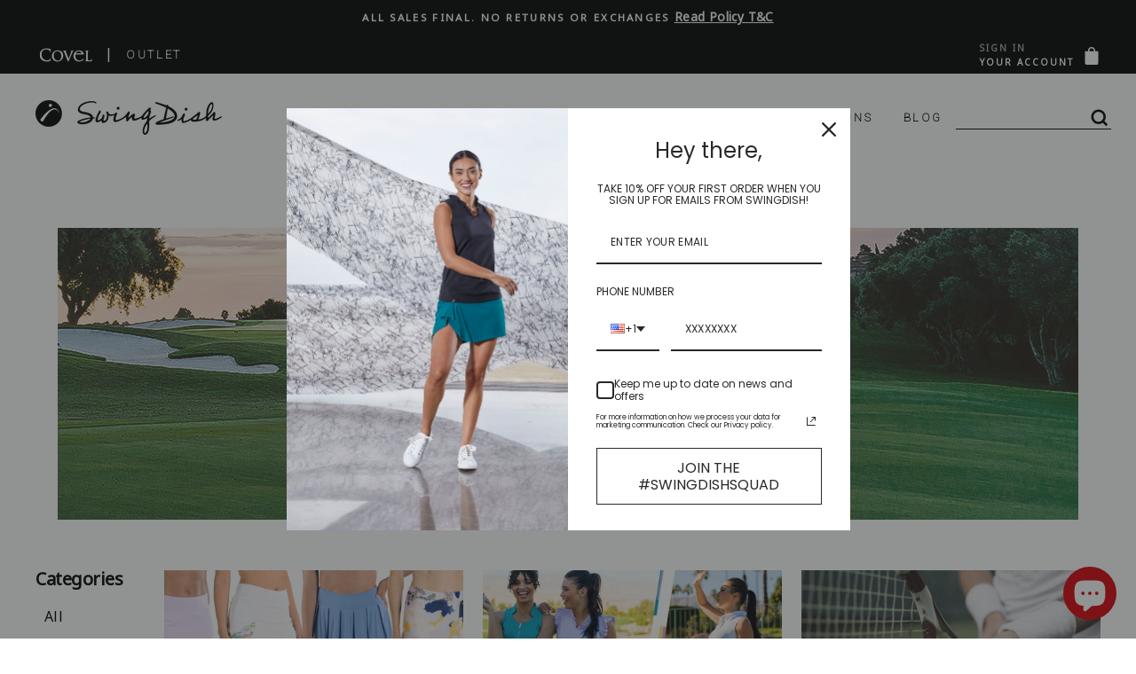

--- FILE ---
content_type: text/css
request_url: https://swingdish.com/cdn/shop/t/107/assets/custom.css?v=176489156293133767541725648533
body_size: 1509
content:
body,html{font-family:Noto Sans,sans-serif}.header-layout ul li a,.product-single__title{font-family:Heebo,sans-serif}.breadcrumb a,.breadcrumb span{color:#696868;font-family:Heebo,sans-serif;font-size:13px;font-weight:600}.pages-collections nav.breadcrumb{margin-top:0}nav.breadcrumb{text-align:left!important;padding-left:20px}.content-area.has-heading h2{font-size:31px;font-weight:400;margin-bottom:20px}#shopify-section-blog-template .breadcrumb,#shopify-section-blog-template .section-header__title{display:none}.header-sticky-wrapper{z-index:999}#NavDrawer{z-index:9999}.site-header a,.announcement-text,.announcement-link-text,.toolbar__content a,.mobile-nav span,.mobile-nav a,.h1,.h2,.h3,.h4,.h5,.h6,h1,h2,h3,h4,h5,h6,.athlete-grid-content h1{font-weight:600}h1.header-title-index-columns{font-weight:400}.slick-arrow .icon{width:15px;height:20px;fill:#fff}.slick-arrow{background-color:transparent;padding:5px;z-index:1}.site-nav__dropdown-link:hover{transform:translate(1ch);transition:transform .25s ease;color:#696868}a.site-nav__dropdown-link.site-nav__dropdown-link--second-level svg path{stroke:#e1e1e1!important}.cstm-image-nav:hover .myclass span,.myclass span{color:#696868}.cstm-image-nav .myclass span{position:relative}.cstm-image-nav .myclass span:after{position:absolute;content:"";border-bottom:1px solid #696868;top:0;width:0;left:-4px;bottom:-1px;will-change:width;transition:width .2s ease-out;pointer-events:none}.cstm-image-nav:hover .myclass span:after{width:calc(100% + 8px)}.myclass{text-align:center;font-size:13px}.sticky-atc-content{position:fixed;left:0;bottom:0;background:#fff;width:100%;z-index:999999;text-align:center;padding:10px;display:none}.sticky-atc-content button{width:100%;margin-left:0}.slider-layout.slick-initialized .slick-slide{display:block;clear:unset;float:left}.slider-layout.slick-initialized svg.flickity-button-icon{width:25px}.slider-layout.slick-initialized button.flickity-button.flickity-prev-next-button.previous{left:0}.slider-layout.slick-initialized button.flickity-button.flickity-prev-next-button.next{right:0}.image_text{text-align:center;display:block;margin:0 0 7.5px;font-size:31px;font-weight:700;font-family:Cormorant Garamond,serif}a.close_announce_bar svg{width:20px;height:20px;cursor:pointer;stroke:#fff}a.close_announce_bar{position:absolute;right:2%;top:15%;transform:translate(2%,15%)}.bottom-menus-cstm.header-item.header-item--navigation{justify-content:flex-end}.bottom-menus-cstm.header-item.header-item--navigation .site-nav__dropdown{margin-top:15px}.is-light input.desktop-xd-search-input,.is-light .desktop-search-xd form.input-group.search-bar input.input-group-field,input.desktop-xd-search-input,.desktop-search-xd form.input-group.search-bar input.input-group-field{border:none;border-bottom:1px solid #000;padding:0;color:#000}.desktop-search-xd form.input-group.search-bar input.input-group-field::placeholder{color:transparent}.desktop-search-xd{position:relative}.desktop-search-xd form.input-group.search-bar button.btn,.desktop-search-xd form.input-group.search-bar button.btn:hover{background:transparent!important;width:fit-content;padding:0;margin:0;min-width:fit-content;transition:unset!important}.is-light span.desktop-search-input-icon svg,.is-light .desktop-search-xd form.input-group.search-bar button.btn{color:#000;position:absolute!important;right:0}span.desktop-search-input-icon svg,.desktop-search-xd form.input-group.search-bar button.btn{color:#000;position:absolute!important;right:0}span.desktop-search-input-icon svg path,.desktop-search-xd form.input-group.search-bar button.btn svg path{stroke-width:7px}.grid.second-outlet-covel img{vertical-align:bottom;width:80%}.textimage-btns{text-align:center;margin-top:25px;font-size:25px}.textimage-btns:hover{transform:translate(1ch);transition:transform .25s ease}.template-product .page-content--product{padding-top:10px}.template-product .breadcrumb{padding-bottom:20px}.template-product .collapsible-trigger-btn{text-align:left;border:none;border-bottom:1px solid #000}.template-product .collapsible-trigger-btn--borders+.collapsible-content .collapsible-content__inner{border:none;border-bottom:1px solid #000;padding:10px 0}.collapsibles-wrapper--border-top{border-top:1px solid #000}.template-product .btn.ks-chart-modal-button.sizing-chart-modal-button{padding:10px 0}.quick-product__btn{width:fit-content;margin:auto;padding:10px 15px}.payment-qty{display:flex;align-items:center;justify-content:center}.payment-qty .product__quantity{margin-bottom:0;width:40%;margin-right:5px}.template-product p.affirm-as-low-as{height:0;margin:0}.template-product .jdgm-widget.jdgm-widget{margin-bottom:5px}.collection-grid__wrapper .jdgm-widget.jdgm-widget{display:none!important}.section--16275527113d38005f .background-index-title{font-size:32px!important}.rte__image .round_color{padding:7px 17px;margin-left:12px}.blog_banner_top{position:relative}.blog_banner_content{position:absolute;top:0;height:100%;width:100%;display:flex;align-items:center}.blog_content-inner{width:100%;color:#fff}.blog_content-inner .heading{font-size:36px;font-family:Cormorant Garamond,serif;font-weight:600;margin:0}.blog_content-inner .content_list{display:flex;justify-content:center;align-items:center;text-transform:uppercase;margin:0}.blog_content-inner .content_list span{padding:0 5px}.blog_content-inner .content_list span.dots{position:relative;top:-8px;font-size:30px}.section-header__link{border:2px solid red;color:red;font-weight:700!important}@media (min-width:1024px){.medium-up-hide{display:none!important}.product-media-grid{display:flex;flex-wrap:wrap}.product-media-grid .grid__image-ratio.lazyloaded{width:48%;height:500px;background-size:cover;margin:5px}.product-meta__sticky-cstm{position:-webkit-sticky;position:sticky;top:20px}}@media (max-width:1023px){.medium-down-hide{display:none!important}}@media (min-width:768px){.grid-product__content .grid__image-ratio.lazyloaded{height:300px}.section--collection--list .collection-image{height:300px;background-size:cover}.grid-product__secondary-image{background-size:contain}}@media (max-width:767px){.grid--flush-bottom{padding:0 10px}.collection_img_grid .grid__item{padding-left:0}.section--16275527113d38005f .background-index-title{font-size:16px!important}.section--1627552689c17d654e .heading-image img{width:40%}}@media (max-width:480px){.blog_banner_top img{height:150px}.blog_content-inner .heading{line-height:20px}.section--16275527113d38005f .background-index-subcontent.content_mob_hide{display:none}section.section--1631163055582b4149 .heading-image img{max-width:60%}}.section--tempo-three-three-image-grid-1 .grid__image-ratio{background-color:unset}.template-collection .cloud-search-page-controls__applied-filters{display:none}.template-collection .cloud-search-page-controls__filters-container{justify-content:flex-start}@media (min-width: 737px){.template-collection .cloud-search-page-controls__filters-link{margin-left:0;margin-inline-start:0}}@media (min-width:769px){.Container--full{padding:0 40px}.mobile_friday_banner{display:none}}@media (max-width:768px){.desktop_friday_banner{display:none}}@media (max-width:769px){.Container--full{padding:0 10px}.background-index-contents .heading-image{width:50%}section.section--164014685154009dfa .background-index-contents .heading-image{margin:20px auto auto}.section--164014685154009dfa .background-index-contents{text-align:center!important}}h2.npa-h1-2021dec7{font-size:31px;font-weight:400}@media (max-width:768px){h2.npa-h1-2021dec7{font-size:26.35px}.section--1639454895ba2a419b .background-image-index{background-size:contain!important;height:250px!important}}@media (max-width: 767px){.section--16463799454d3dc095 .background-index-contents{left:54%!important;top:68%!important}}.line-clamp-4{overflow:hidden;display:-webkit-box;-webkit-box-orient:vertical;-webkit-line-clamp:4}.meta-variant-wrapper{margin-bottom:15px}.color-meta-option-wrap{display:flex;flex-wrap:wrap}.color-meta-option{width:55px;height:55px;padding:4px;box-shadow:0 0 0 1px #e2e2e2 inset;margin-right:10px;align-items:center;display:flex}.color-meta-option a{display:block;height:100%;width:100%}.color-meta-option a img{height:100%;width:100%}.color-meta-option.is-active{border:2px solid #140f0d}fieldset.variant-input-wrap.size{display:flex;align-items:flex-start}fieldset.variant-input-wrap.size div[data-value=XS].variant-input{order:1}fieldset.variant-input-wrap.size div[data-value=S].variant-input{order:2}fieldset.variant-input-wrap.size div[data-value=M].variant-input{order:3}fieldset.variant-input-wrap.size div[data-value=L].variant-input{order:4}fieldset.variant-input-wrap.size div[data-value=XL].variant-input{order:5}fieldset.variant-input-wrap.size div[data-value=XXL].variant-input{order:6}.FeaturedProduct_Content{padding:20px 10px}.FeaturedProduct-ImagesWrapper{border:1px solid #eee;background-color:#fff}
/*# sourceMappingURL=/cdn/shop/t/107/assets/custom.css.map?v=176489156293133767541725648533 */
